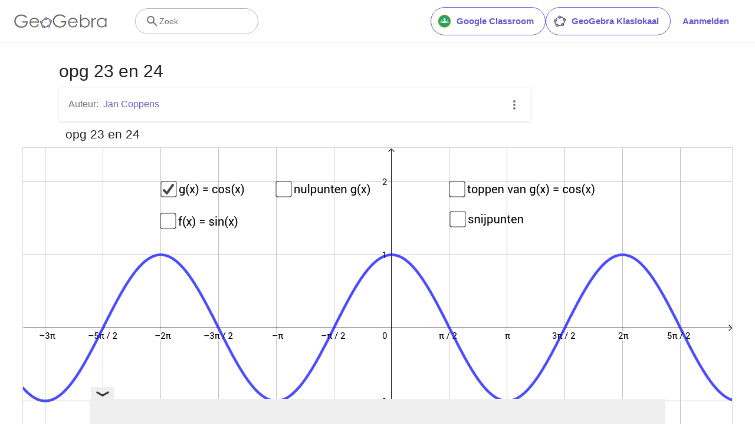

--- FILE ---
content_type: text/html; charset=utf-8
request_url: https://www.google.com/recaptcha/api2/aframe
body_size: 269
content:
<!DOCTYPE HTML><html><head><meta http-equiv="content-type" content="text/html; charset=UTF-8"></head><body><script nonce="hWzPKA-046rnOLd5vkwakQ">/** Anti-fraud and anti-abuse applications only. See google.com/recaptcha */ try{var clients={'sodar':'https://pagead2.googlesyndication.com/pagead/sodar?'};window.addEventListener("message",function(a){try{if(a.source===window.parent){var b=JSON.parse(a.data);var c=clients[b['id']];if(c){var d=document.createElement('img');d.src=c+b['params']+'&rc='+(localStorage.getItem("rc::a")?sessionStorage.getItem("rc::b"):"");window.document.body.appendChild(d);sessionStorage.setItem("rc::e",parseInt(sessionStorage.getItem("rc::e")||0)+1);localStorage.setItem("rc::h",'1768850331919');}}}catch(b){}});window.parent.postMessage("_grecaptcha_ready", "*");}catch(b){}</script></body></html>

--- FILE ---
content_type: text/plain
request_url: https://rtb.openx.net/openrtbb/prebidjs
body_size: -83
content:
{"id":"8ca76053-9117-4347-a3b6-74a71d92dbf7","nbr":0}